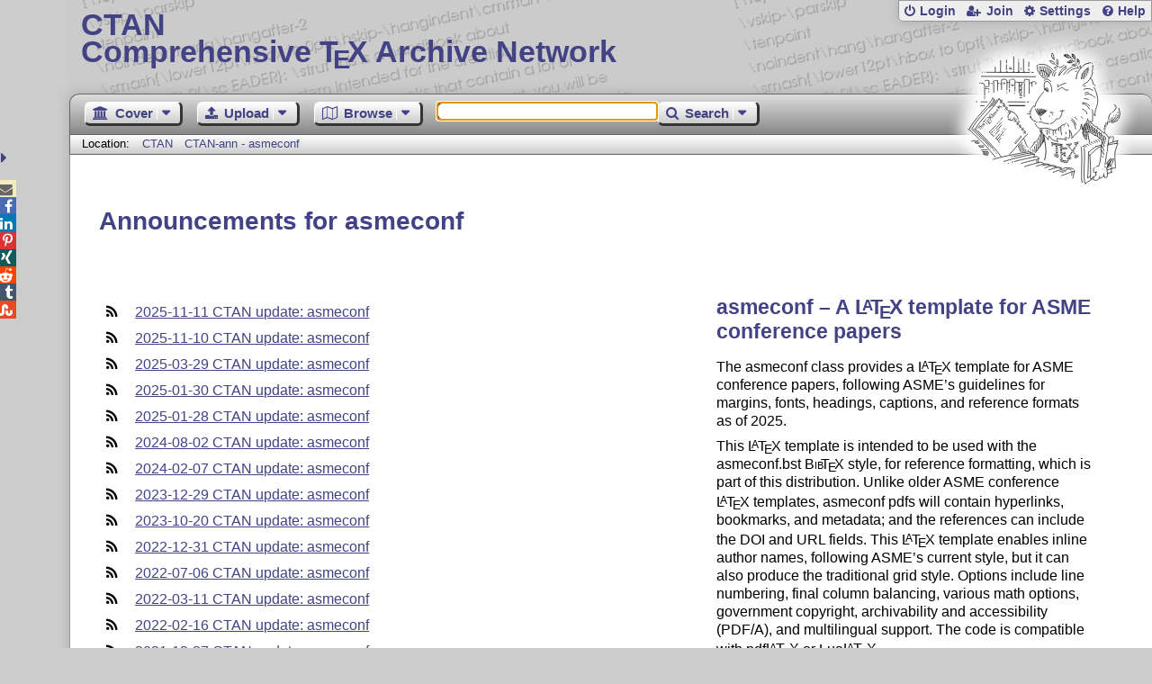

--- FILE ---
content_type: text/html;charset=UTF-8
request_url: https://www.ctan.org/ctan-ann/pkg/asmeconf
body_size: 4650
content:
<!DOCTYPE html>
<html lang="en">
<head>
 <meta http-equiv="Content-Type" content="text/html; charset=UTF-8"/>
 <title>CTAN: CTAN-ann - asmeconf</title>
 <meta name="viewport" content="width=device-width, initial-scale=1.0"/>
 <meta name="mobile-web-app-capable" content="yes"/>

 <link rel="apple-touch-icon" sizes="57x57" href="/assets/favicon/apple-touch-icon-57x57-2939b50c47f8b5ca065cd63c9a64973b.png" />
 <link rel="apple-touch-icon" sizes="60x60" href="/assets/favicon/apple-touch-icon-60x60-337a9d235bc42e9f462aaddb486a76dd.png" />
 <link rel="apple-touch-icon" sizes="72x72" href="/assets/favicon/apple-touch-icon-72x72-0e57167ccde9e93c5f99c9e71002bfde.png" />
 <link rel="apple-touch-icon" sizes="76x76" href="/assets/favicon/apple-touch-icon-76x76-3103aee8e8049b3adbc7a4d7b0a2eb40.png" />
 <link rel="apple-touch-icon" sizes="114x114" href="/assets/favicon/apple-touch-icon-114x114-2cf42426f1437dce3145eed9f7c52733.png" />
 <link rel="apple-touch-icon" sizes="120x120" href="/assets/favicon/apple-touch-icon-120x120-eae92d87e1eb87421415c318e045fdd4.png" />
 <link rel="apple-touch-icon" sizes="144x144" href="/assets/favicon/apple-touch-icon-144x144-4e2a869d05c81af869921a31bf5e23f6.png" />
 <link rel="apple-touch-icon" sizes="152x152" href="/assets/favicon/apple-touch-icon-152x152-20e963587ff34e81bde29b0c97bdc181.png" />
 <link rel="apple-touch-icon" sizes="180x180" href="/assets/favicon/apple-touch-icon-180x180-cdeb760ad0aa0db29ecec0ce958f0f85.png" />
 <link rel="icon" type="image/png" href="/assets/favicon/favicon-32x32-a101178bc8b3b1faaccae8b3eb747f97.png" sizes="32x32" />
 <link rel="icon" type="image/png" href="/assets/favicon/android-chrome-192x192-beba071413dcab08f0a0c89a58a23457.png" sizes="192x192" />
 <link rel="icon" type="image/png" href="/assets/favicon/favicon-96x96-0ec6ea4c2b21cf315aab8d552474015c.png" sizes="96x96" />
 <link rel="icon" type="image/png" href="/assets/favicon/favicon-16x16-ecad89e8a3475c9b10c36f82efef3bcd.png" sizes="16x16" />
 <link rel="manifest" href="/assets/favicon/manifest-79a60c90526dbf14f7824aa7aa50579f.json" />
 <link rel="shortcut icon" href="/assets/favicon/favicon-afd4a866cd0c27587b7b06cd4199a57f.ico" />
 <meta name="msapplication-TileColor" content="#2b5797"/>
 <meta name="msapplication-TileImage" content="/assets/favicon/mstile-144x144-13de7449899120a2a279e89581f29f52.png"/>
 <meta name="msapplication-config" content="/assets/favicon/browserconfig-945ed94c904db71e7a7c54d6ae065f5a.xml"/>
 <meta name="theme-color" content="#ffffff"/>


 <link rel="search" type="application/opensearchdescription+xml"
       title="CTAN Search" href="https://www.ctan.org/search/open-search.xml" />

 <link rel="alternate" type="application/atom+xml" title="CTAN Atom Feed"
       href="https://www.ctan.org/ctan-ann/atom.xml"/>
 <link rel="alternate" type="application/rss+xml" title="CTAN RSS Feed"
       href="https://www.ctan.org/ctan-ann/rss.xml"/>
      
 <link rel="alternate" hreflang="x-default" href="https://ctan.org/ctan-ann/pkg/asmeconf" />
 <link rel="alternate" hreflang="en" href="https://ctan.org/ctan-ann/pkg/asmeconf?lang=en" />
 <link rel="alternate" hreflang="de" href="https://ctan.org/ctan-ann/pkg/asmeconf?lang=de" />
 <script type="text/javascript" src="/assets/portal-944f93dcc061b0c8fb36b9debe744e42.js" ></script>
    
    <link rel="alternate" type="application/rss+xml" title="CTAN RSS - asmeconf"
          href="https://www.ctan.org/ctan-ann/rss/asmeconf.xml"/>
  <link rel="stylesheet" href="/assets/skin/gray/skin.css">
 <link rel="stylesheet" media="print" href="/assets/skin/print/skin.css">
</head>
<body>
 <header>
  
  
  <div class="head">
   <div><a href="/"><span class="ctan">CTAN</span>
     Comprehensive T<span class="e">e</span>X Archive Network</a></div>
  </div>
  <div class="logo">
   <a href="/lion/" title="CTAN lion drawing by Duane Bibby" ><span class="lion"></span></a>
  </div>
 </header>
 <div class="top-bar">
  <span class="m" title="Menu"></span>
  <ul>
   
   
    
     <li><a href="/login" class="b-login" id="login" title="Login with your personal account"
       rel="nofollow">Login</a></li>
     
     
      <li><a class="b-join" id="join" href="/join" title="Register a new personal account on this site"
        rel="nofollow">Join</a></li>
     
    
   
   <li><a class="b-settings" href="/user/settings"
          title="Adjust the appearance to your taste">Settings</a></li>
   <li><a class="b-help" href="/help"
          title="Get some information about this Web site">Help</a></li>
  </ul>
 </div> <div class="blocks">
<div class="functions menu-bar">
 <ul class="menu">
  <li><a class="home" href="/"><span class="text">Cover</span><span class="drop"> </span></a>
   <ul>
    <li class="menu-cover-home"><a href="/">Cover</a></li>
    <li class="menu-cover-starter"><a href="/starter">Starting out with T<span class="e">e</span>X...</a></li>
    <li class="menu-cover-ctan"><a href="/ctan">CTAN Background</a></li>
    <li class="menu-cover-mirrors"><a href="/mirrors">Mirrors</a></li>
    <li class="menu-cover-lugs"><a href="/lugs">T<span class="e">e</span>X user groups</a></li>
    <li><hr/></li>
    <li class="menu-cover-privacy"><a href="/privacy">Privacy</a></li>
    <li class="menu-cover-credits"><a href="/credits">Credits</a></li>
   </ul>
  </li>
 </ul>
 <ul class="menu">
  <li><a class="upload" href="/upload"><span class="text">Upload</span><span class="drop"> </span></a>
   <ul>
    <li class="menu-upload-upload"><a href="/upload">Upload</a></li>
    <li class="menu-upload-basics"><a href="/help/upload-pkg">Upload basics</a></li>
    <li class="menu-upload-addendum"><a href="/file/help/ctan/CTAN-upload-addendum">Upload addendum</a></li>
    <li class="menu-upload-tds"><a href="/TDS-guidelines">T<span class="e">e</span>X Directory Structure</a></li>
    <li class="menu-upload-licenses"><a href="/license">Licenses</a></li>
   </ul>
  </li>
 </ul>
 <ul class="menu">
  <li><a class="browse" href="/tex-archive"><span class="text">Browse</span><span class="drop"> </span></a>
   <ul>
    <li class="menu-browse-archive"><a href="/tex-archive"></i>T<span class="e">e</span>X Archive</a></li>
    <li class="menu-browse-pkg"><a href="/pkg">Packages</a></li>
    <li class="menu-browse-topic"><a href="/topics/cloud">Topics</a></li>
    <li class="menu-browse-author"><a href="/author">Contributors</a></li>
    <li class="menu-browse-announce"><a href="/ctan-ann">Announcements</a></li>
   </ul></li>
 </ul>
 
 <form name="searchForm" id="searchForm" method="get" action="/search"
       enctype="text/plain">
  <input class="phrase" name="phrase" type="text" size="24" accept-charset="ISO-8859-1"
         value="" autofocus />
 </form>
 <ul class="menu search-menu">
  <li><a class="search" onClick="document.searchForm.submit();return false;"
   href="/search"><span class="text">Search</span><span class="drop"> </span></a>
   <ul>
    <li class="menu-search-extended"><a href="/search?ext=new">Extended search</a></li>
    <li class="menu-search-files"><a href="/search?ext=false&FILES=on">File search</a></li>
   </ul></li>
 </ul>
 
 &nbsp;
 <script>
   if (window.location.hash !='') window.location.hash = window.location.hash;
 </script>
</div> <nav class="breadcrumb">
   Location: <a href="/">CTAN</a>
   
    <a href="">CTAN-ann - asmeconf</a>
   
  </nav>
  
  
  
  
  <main class="content">
   
    <h1><i class="fa fa-rss-square"></i> Announcements for asmeconf</h1>
    <div class="left">

     <h2></h2>
     <ul class="announcements"><li><a href="/ctan-ann/id/aRNnjB0__xWTugq6@prptp">2025-11-11 CTAN update: asmeconf</a></li><li><a href="/ctan-ann/id/aRGXIEhB--aM98F9@prptp">2025-11-10 CTAN update: asmeconf</a></li><li><a href="/ctan-ann/id/Z-fiHallXwDKKqC8@prptp">2025-03-29 CTAN update: asmeconf</a></li><li><a href="/ctan-ann/id/0f8f924e-dc66-e3ef-0da9-bfb39779f024@ctan.org">2025-01-30 CTAN update: asmeconf</a></li><li><a href="/ctan-ann/id/e8a110cf-8380-1153-675a-6a153ec2b512@ctan.org">2025-01-28 CTAN update: asmeconf</a></li><li><a href="/ctan-ann/id/mailman.465.1722630668.62292.ctan-ann@ctan.org">2024-08-02 CTAN update: asmeconf</a></li><li><a href="/ctan-ann/id/mailman.6336.1707342361.3764.ctan-ann@ctan.org">2024-02-07 CTAN update: asmeconf</a></li><li><a href="/ctan-ann/id/mailman.5280.1703881818.3764.ctan-ann@ctan.org">2023-12-29 CTAN update: asmeconf</a></li><li><a href="/ctan-ann/id/mailman.3518.1697824190.3764.ctan-ann@ctan.org">2023-10-20 CTAN update: asmeconf</a></li><li><a href="/ctan-ann/id/mailman.2828.1672508181.3715.ctan-ann@ctan.org">2022-12-31 CTAN update: asmeconf</a></li><li><a href="/ctan-ann/id/mailman.490.1657137403.32352.ctan-ann@ctan.org">2022-07-06 CTAN update: asmeconf</a></li><li><a href="/ctan-ann/id/mailman.1546.1647033916.3195.ctan-ann@ctan.org">2022-03-11 CTAN update: asmeconf</a></li><li><a href="/ctan-ann/id/mailman.704.1645009280.3195.ctan-ann@ctan.org">2022-02-16 CTAN update: asmeconf</a></li><li><a href="/ctan-ann/id/mailman.1898.1640628338.10251.ctan-ann@ctan.org">2021-12-27 CTAN update: asmeconf</a></li><li><a href="/ctan-ann/id/mailman.3024.1610910114.2532.ctan-ann@ctan.org">2021-01-17 CTAN update: asmeconf</a></li><li><a href="/ctan-ann/id/mailman.1917.1607762105.2532.ctan-ann@ctan.org">2020-12-12 CTAN update: asmeconf</a></li><li><a href="/ctan-ann/id/mailman.909.1605033304.2532.ctan-ann@ctan.org">2020-11-10 CTAN update: asmeconf</a></li><li><a href="/ctan-ann/id/mailman.1178.1597383570.2548.ctan-ann@ctan.org">2020-08-14 CTAN update: asmeconf</a></li><li><a href="/ctan-ann/id/mailman.7126.1586985117.2586.ctan-ann@ctan.org">2020-04-15 CTAN update: asmeconf</a></li><li><a href="/ctan-ann/id/mailman.5306.1583089950.2586.ctan-ann@ctan.org">2020-03-01 CTAN Update: asmeconf</a></li><li><a href="/ctan-ann/id/mailman.3653.1580026807.2586.ctan-ann@ctan.org">2020-01-26 CTAN update: asmeconf</a></li><li><a href="/ctan-ann/id/mailman.717.1554390089.4318.ctan-ann@ctan.org">2019-04-04 New on CTAN: asmeconf</a></li></ul>

    </div>
    <div class="right">
    <p>

  <h2>
    
      asmeconf &ndash; A <span class="t-logo">L<span class="a">a</span>T<span class="e">e</span>X</span> template for ASME conference papers
    
  </h2>
  <p>
    
      <p>
      The asmeconf class provides a <span class="t-logo">L<span class="a">a</span>T<span class="e">e</span>X</span> template for ASME conference papers,
      following ASME’s guidelines for margins, fonts, headings, captions,
      and reference formats as of 2025.
    </p>
  <p>
      This <span class="t-logo">L<span class="a">a</span>T<span class="e">e</span>X</span> template is intended to be used with the asmeconf.bst <span class="t-logo"><span class="sc">Bib</span><span class="t">T</span><span class="e">e</span>X</span> style,
      for reference formatting, which is part of this distribution.
      Unlike older ASME conference <span class="t-logo">L<span class="a">a</span>T<span class="e">e</span>X</span> templates, asmeconf pdfs will contain hyperlinks,
      bookmarks, and metadata; and the references can include the DOI and URL fields.
      This <span class="t-logo">L<span class="a">a</span>T<span class="e">e</span>X</span> template enables inline author names, following ASME’s current style,
      but it can also produce the traditional grid style. Options include line numbering,
      final column balancing, various math options, government copyright,
      archivability and accessibility (PDF/A), and multilingual support.
      The code is compatible with pdf<span class="t-logo">L<span class="a">a</span>T<span class="e">e</span>X</span> or Lua<span class="t-logo">L<span class="a">a</span>T<span class="e">e</span>X</span>.
    </p>
  <p>
      This <span class="t-logo">L<span class="a">a</span>T<span class="e">e</span>X</span> template is not a publication of ASME, but it does conform to ASME’s
      currently published guidelines for conference papers.
    </p>
    
  </p>
  <table
    class="entry">
    
      <tr><td>Package</td><td><a href="/pkg/asmeconf">asmeconf</a></td></tr>
    
    <tr><td>Version</td><td>1.45 2025-11-10</td></tr>
    <tr><td>Copyright</td><td>2021&ndash;2025 John Lienhard<br /></td></tr>
    <tr><td>Maintainer</td><td><a href="/author/lienhard">John H. Lienhard</a><br /></td></tr>
  </table>

    </p>
    
     <p><a href="/ctan-ann/atom/asmeconf.xml" class="rss-link">Atom</a> Atom 1.0 feed with announcements for package asmeconf.<br /><a href="/ctan-ann/rss/asmeconf.xml" class="rss-link">RSS</a> RSS 2.0 feed with announcements for package asmeconf.</p>
     
    </div>
  
   <div class="clear"></div>
  </main>
  <div class="foot">
   <a class="guestbook"
      href="/guestbook"
      title="Leave some words for other visitors"
   >Guest Book</a>
   <a class="sitemap"
      href="/sitemap"
      title="Show the structure of this site"
   >Sitemap</a>
   <a class="contact"
      href="/contact"
      title="Get contact information for the Web site"
   >Contact</a>
   <a class="contact-author"
      href="/help/contact-author"
      title="Get help on how to contact an author"
   >Contact Author</a>
   <a class="feedback"
      href="mailto:webmaster@ctan.org?subject=Feedback%20for%20/ctan-ann/pkg/asmeconf?lang=en"
      title="Send feedback on the current web page to the Web masters"
   >Feedback</a>
  </div>
 </div>
 <div class="footer">
<a id="share-toggle" class="in" title="Toggle share"
     href="#" onClick="return toggleShare();">&nbsp;</a>
<div id="share" class="in"><a class="mail fontawesome" title="Send link to this page by email"
     href="mailto:?subject=CTAN:%20 CTAN-ann%20-%20asmeconf&body=https%3A%2F%2Fwww.ctan.org%2Fpkg%2Fasmeconf" >&#xf0e0;</a>
  <!--a class="twitter fontawesome" target="_blank"
     title="Share link to this page on Twitter"
     onclick="return shareLink(this.href);"
     href="https://twitter.com/share?url=https%3A%2F%2Fwww.ctan.org%2Fpkg%2Fasmeconf&text= CTAN-ann%20-%20asmeconf"
     >&#xf099;</a-->
  <a class="facebook fontawesome" target="_blank"
     title="Share link to this page on Facebook"
     onclick="return shareLink(this.href);"
     href="https://www.facebook.com/sharer/sharer.php?u=https%3A%2F%2Fwww.ctan.org%2Fpkg%2Fasmeconf&t= CTAN-ann%20-%20asmeconf"
     >&#xf09a;</a>
  <!--a class="gplus fontawesome" target="_blank"
     title="Share link to this page on Google+"
     onclick="return shareLink(this.href);"
     href="https://plus.google.com/share?url=https%3A%2F%2Fwww.ctan.org%2Fpkg%2Fasmeconf"
     >&#xf0d5;</a-->
  <a class="linkedin fontawesome" target="_blank"
     title="Share link to this page on LinkedIn"
     onclick="return shareLink(this.href);"
     href="https://www.linkedin.com/shareArticle?mini=true&url=https%3A%2F%2Fwww.ctan.org%2Fpkg%2Fasmeconf&title= CTAN-ann%20-%20asmeconf&summary= CTAN-ann%20-%20asmeconf&source=CTAN"
     >&#xf0e1;</a>
  <a class="pinterest fontawesome" target="_blank"
     title="Share link to this page on Pinterest"
     onclick="return shareLink(this.href);"
     href="https://pinterest.com/pin/create/button/?url=https%3A%2F%2Fwww.ctan.org%2Fpkg%2Fasmeconf&description= CTAN-ann%20-%20asmeconf&media=https%3A%2F%2Fwww.ctan.org%2Fimages%2Fctan_lion-64.png"
     >&#xf231;</a>
  <a class="xing fontawesome" target="_blank"
     title="Share link to this page on Xing"
     onclick="return shareLink(this.href);"
     href="https://www.xing-share.com/app/user?op=share;sc_p=xing-share;url=https%3A%2F%2Fwww.ctan.org%2Fpkg%2Fasmeconf"
     >&#xf168;</a>
  <a class="reddit fontawesome" target="_blank"
     title="Share link to this page on reddit"
     onclick="return shareLink(this.href);"
     href="https://www.reddit.com/submit?url=https%3A%2F%2Fwww.ctan.org%2Fpkg%2Fasmeconf"
     >&#xf281;</a>
  <a class="tumblr fontawesome" target="_blank"
     title="Share link to this page on Tumblr"
     onclick="return shareLink(this.href);"
     href="https://www.tumblr.com/share/link?url=Share link to this page on StumbleUpon&name= CTAN-ann%20-%20asmeconf&description= CTAN-ann%20-%20asmeconf"
     >&#xf173;</a>
  <a class="stumbleupon fontawesome" target="_blank"
     title="Share link to this page on StumbleUpon"
     onclick="return shareLink(this.href);"
     href="https://www.stumbleupon.com/submit?url=Share link to this page on StumbleUpon&title= CTAN-ann%20-%20asmeconf"
     >&#xf1a4;</a>
 </div>
  <span class="date">2025-12-19 15:35 CET</span>
 </div>
 <div id="portal-message"></div>

</body>
</html>
